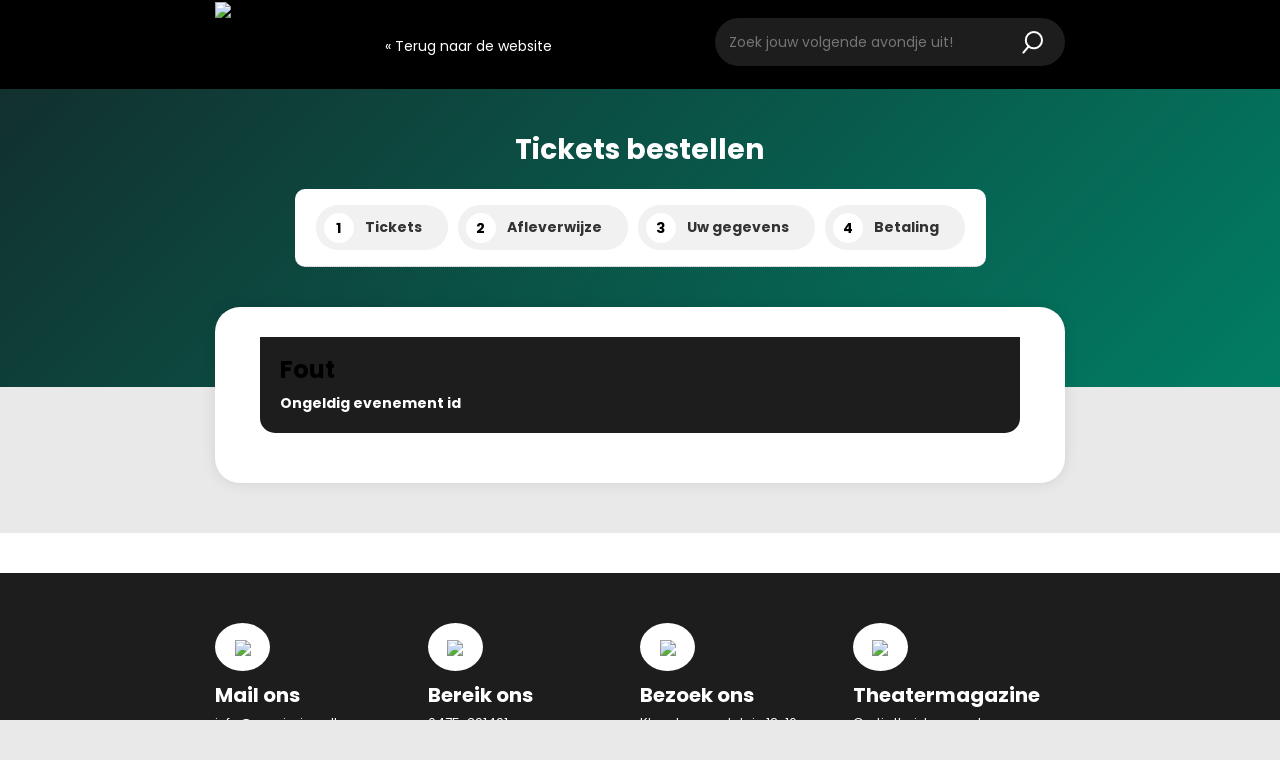

--- FILE ---
content_type: text/html; charset=UTF-8
request_url: https://apps.ticketmatic.com/widgets/theaterhotel_de_oranjerie/addtickets?event=11008&skinid=10004&flow=return&returnurl=https%3A%2F%2Ftheaterroermond.nl%2Fticketmatic%3Fevent%3D11008&l=nl&accesskey=ca94b7b885326c32b2a66b38&signature=a0e29b3be2612b9a65462e2b0622d2c1ea980ca34f371dae12711ca621e79fa8
body_size: 20471
content:
<!DOCTYPE html>
<html class="tm-page-{{tm.page.name}}" ng-app="tm.websales">
	<!-- Ticketing by Ticketmatic - https://www.ticketmatic.com/ -->
	<head>
		<meta charset="utf-8">
		<meta http-equiv="X-UA-Compatible" content="IE=edge,chrome=1">
		<meta name="description" content="">
		<meta name="msapplication-config" content="none">
		<meta name="viewport" content="width=device-width, initial-scale=1.0">
		<meta name="google" content="notranslate">
		<title ng-bind="pageTitle()">Ticketmatic </title>
		<link ng-href="{{configuration.favicon}}" rel="shortcut icon" ng-if="configuration.favicon">
		<link rel="stylesheet" href="https://use.fontawesome.com/releases/v5.6.3/css/all.css" integrity="sha384-UHRtZLI+pbxtHCWp1t77Bi1L4ZtiqrqD80Kn4Z8NTSRyMA2Fd33n5dQ8lWUE00s/" crossorigin="anonymous">
		<style>
			.ng-cloak { display: none !important; }
			
		</style>
		<link rel="stylesheet" href="https://apps.ticketmatic.com/obj/filestore/prod/10432/skins/skin10004.css?v=20251219092041" type="text/css" media="screen">
		<script src="https://apps.ticketmatic.com/js/321c50d0.scripts.js"></script>
	</head>
	<body class="ng-cloak" ng-controller="wizardCtrl" ng-class="{ 'has-event': tm.events.length == 1 }"><div class="header-desktop">
	<div class="header-inner">
        <div class="tm-wrapper-inner">
            <div class="row justify-content-between">
                <div class="col">
                    
                    <div class="tools-holder">
                        <div class="back-to-site">
                            <a href="https://www.theaterroermond.nl">&laquo; Terug naar de website</a>
                        </div>
                        <div class="desktop-search d-none d-lg-inline-block">
                            <form action="https://test.theaterroermond.nl/zoeken" method="get">
                                <div class="search-button">
                                    <button type="submit" class="icon icon-search">
                                        <div class="icon icon-search">
                                            <svg xmlns="http://www.w3.org/2000/svg" width="21.132" height="22.91" viewBox="0 0 21.132 22.91">
                                                <g id="Group_1039" data-name="Group 1039" transform="translate(0.647)">
                                                    <g id="Ellipse_1" data-name="Ellipse 1" transform="translate(2.179)" fill="none" stroke="#fff" stroke-width="2">
                                                        <circle cx="9.153" cy="9.153" r="9.153" stroke="none"></circle>
                                                        <circle cx="9.153" cy="9.153" r="8.153" fill="none"></circle>
                                                    </g>
                                                    <line id="Line_1" data-name="Line 1" x1="5.339" y2="6.246" transform="translate(0.763 15.254)" fill="none" stroke="#fff" stroke-linecap="round" stroke-width="2"></line>
                                                </g>
                                            </svg>
                                        </div>
                                        <span class="d-none">Zoeken</span>
                                    </button>
                                </div>
                                <input class="search-text-field" placeholder="Zoek jouw volgende avondje uit!" type="text" name="s">
                            </form>
                        </div>
                    </div>
                </div>
            </div>
        </div>
    </div>
</div>

<div class="absolute-top-section">
	<div class="tm-wrapper-inner">
		<div class="row justify-content-between">
			<div class="col">
				<div class="logo-holder">
					<a href="https://www.theaterroermond.nl/">
					<img src="https://www.theaterroermond.nl/storage/thr/theaterroermond-logo_2.svg" class="img-fluid">
					</a>
				</div>
			</div>
		</div>
	</div>
</div>

<div class="tm-wrapper tm-wrapper-header-mobile">
    <div class="header-mobile">
        <span>Tickets bestellen</span>
    </div>
</div>

<div class="round-border">
<div ng-if="tm.page.name!='subscribe'" class="tm-wrapper order-nav-bg">
    <div class="tm-wrapper-inner order-nav">
       <div class="header-title">
        	<div class="title">Tickets bestellen</div>
       </div>
        <nav class="c-step-wizard" ng-if="tm.page.name!='subscribe'">
            <ul class="e-list">
                <li class="e-item">
                    <button type="button" class="e-button" ng-disabled="tm.page.name!='addtickets'">
                        <span class="e-button-number e-button-mobile" translate>1</span>
                        <span class="e-button-label" translate>Tickets</span>
                    </button>
                </li>
                <li class="e-item">
                    <button type="button" class="e-button" ng-disabled="tm.page.name!='checkout' && tm.page.name!='basket'">
                        <span class="e-button-number e-button-mobile" translate>2</span>
                        <span class="e-button-label" translate>Afleverwijze</span>
                    </button>
                </li>
                <li class="e-item">
                    <button type="button" class="e-button" ng-disabled="tm.page.name!='register' && tm.page.name!='checkoutinfo'">
                        <span class="e-button-number e-button-mobile" translate>3</span>
                        <span class="e-button-label" translate>Uw gegevens</span>
                    </button>
                </li>
                <li class="e-item">
                    <button type="button" class="e-button" ng-disabled="tm.page.name!='summary'">
                        <span class="e-button-number e-button-mobile" translate>4</span>
                        <span class="e-button-label" translate>Betaling</span>
                    </button>
                </li>
            </ul>
            
            <ul class="e-list-mobile">
                <li class="e-item-mobile">
                    <button type="button" class="e-button-mobile" ng-disabled="tm.page.name!='addtickets'">1</button>
                    <p class="e-label-mobile" translate>Tickets</p>
                </li>
                <li class="e-item-mobile">
                    <button type="button" class="e-button-mobile" ng-disabled="tm.page.name!='checkout' && tm.page.name!='basket'">2</button>
                    <p class="e-label-mobile" translate>Afleverwijze</p>
                </li>
                <li class="e-item-mobile">
                    <button type="button" class="e-button-mobile" ng-disabled="tm.page.name!='register' && tm.page.name!='checkoutinfo'">3</button>
                    <p class="e-label-mobile" translate>Uw gegevens</p>
                </li>
                <li class="e-item-mobile">
                    <button type="button" class="e-button-mobile" ng-disabled="tm.page.name!='summary'">4</button>
                    <p class="e-label-mobile" translate>Betalen</p>
                </li>
            </ul>
        </nav>
    </div>
</div>
</div>

<div class="mobile-background"></div>

<div class="tm-wrapper tm-wrapper-content">
	<div class="tm-wrapper-inner c-wrapper" ng-class="{'tm-wrapper-wider': tm.page.name == 'addticketsseated'}">
		<h2 ng-if="tm.page.title" class="tm-page-title">{{tm.page.title | translate}}</h2>
		<div class="visible-event">
            <header class="c-header">
				<h3 class="h2 e-title tm-event-name">{{tm.events[0].name}}</h3>
	            <p class="e-subtitle">{{tm.events[0].subtitle}}</p>
				<p class="date"><img src="https://www.theaterroermond.nl/images/icons/calendar-2-black.svg" alt="datum" style="width:16px;margin-right:10px;">{{tm.events[0].startts | date:'EEEE dd MMMM yyyy - HH:mm'}} <span translate>uur</span></p>
				<p class="e-meta">{{tm.events[0].webremark}}</p>
            </header>
		</div>
		
<div class="tm-block-body">
	<div view="view"></div>
	<div tm-media-query="tm-media-query"></div>
	<div script-loader="script-loader"></div>
	<div tm-facebook-pixel="tm-facebook-pixel"></div>
</div>
<script>angular.module("tm.websales").constant("TM", {"returnurl":"https:\/\/theaterroermond.nl\/ticketmatic?event=11008","language":"nl","locale":{"DATETIME_FORMATS":{"AMPMS":["a.m.","p.m."],"DAY":["zondag","maandag","dinsdag","woensdag","donderdag","vrijdag","zaterdag"],"ERANAMES":["voor Christus","na Christus"],"ERAS":["v.Chr.","n.Chr."],"FIRSTDAYOFWEEK":0,"MONTH":["januari","februari","maart","april","mei","juni","juli","augustus","september","oktober","november","december"],"SHORTDAY":["zo","ma","di","wo","do","vr","za"],"SHORTMONTH":["jan.","feb.","mrt.","apr.","mei","jun.","jul.","aug.","sep.","okt.","nov.","dec."],"STANDALONEMONTH":["januari","februari","maart","april","mei","juni","juli","augustus","september","oktober","november","december"],"WEEKENDRANGE":[5,6],"fullDate":"EEEE d MMMM y","longDate":"d MMMM y","medium":"d MMM y HH:mm:ss","mediumDate":"d MMM y","mediumTime":"HH:mm:ss","short":"dd-MM-yyyy HH:mm","shortDate":"dd-MM-yyyy","shortTime":"HH:mm","eventDate":"dd-MM-yyyy HH:mm"},"NUMBER_FORMATS":{"CURRENCY_SYM":"\u20ac","DECIMAL_SEP":",","GROUP_SEP":".","PATTERNS":[{"gSize":3,"lgSize":3,"maxFrac":3,"minFrac":0,"minInt":1,"negPre":"-","negSuf":"","posPre":"","posSuf":""},{"gSize":3,"lgSize":3,"maxFrac":2,"minFrac":2,"minInt":1,"negPre":"-\u00a4\u00a0","negSuf":"","posPre":"\u00a4\u00a0","posSuf":""}]},"id":"nl","localeID":"nl"},"strings":{"nl":{"&nbsp;( +{{ p.servicecharge | currency }})":"&nbsp;( +{{ p.servicecharge | currency }})","&nbsp;(+{{ ticket.servicecharge | currency }})":"&nbsp;(+{{ ticket.servicecharge | currency }})","&nbsp;({{price.price | currency}} + {{price.servicecharge | currency}} ticket fee)":"&nbsp;({{price.price | currency}} + {{price.servicecharge | currency}} ticketkosten)","&nbsp;+ {{price.servicecharge | currency}} ticket fee":"&nbsp;+ {{price.servicecharge | currency}} ticketkosten","(Sold out)":"(Uitverkocht)","({{$count}} seat available)":["({{$count}} stoel beschikbaar)","({{$count}} stoelen beschikbaar)"],"({{price.price | currency}} + {{price.servicecharge | currency}} ticket fee)":"({{price.price | currency}} + {{price.servicecharge | currency}} ticketkosten)","+ {{price.servicecharge | currency}} fee":"+ {{price.servicecharge | currency}} ticketkosten","+ {{ticket.servicecharge | currency:''}} fee":"+ {{ticket.servicecharge | currency:''}} ticketkosten","1x":"1x","?":"?","A confirmation page will appear: \"Web checkout order {{order.appid}}\" for a total of {{order.totalamount | currency}}":"Een bevestigingspagina zal verschijnen: \"Web checkout order {{order.appid}}\" voor een totaal van {{order.totalamount | currency}}","Add":"Voeg toe","Add individual tickets":"Voeg losse tickets toe","Add more tickets":"Voeg meer tickets toe","Add pricetype":"Voeg prijstype toe","Add product":"Voeg product toe","Add ticket":"Voeg ticket toe","Add tickets":"Voeg tickets toe","Add to selection":"Toevoegen aan selectie","Added on {{ delivery.deliveredts | date:\"mediumDate\"}} at {{ delivery.deliveredts | date:\"shortTime\"}}:":"Toegevoegd op {{ delivery.deliveredts | date:\"mediumDate\"}} om {{ delivery.deliveredts | date:\"shortTime\"}}:","Almost your turn!":"Bijna aan de beurt!","Amount":"Aantal","An e-mail containing a one-time code has been sent to <strong>{{auth.email}}<\/strong>":"Een e-mail met een eenmalige code werd verstuurd naar <strong>{{auth.email}}<\/strong>","An e-mail has been sent to you with the reset instructions, please check your inbox.":"Er werd een e-mail verstuurd met instructies om je wachtwoord opnieuw in te stellen, controleer je inbox.","An open payment request has been found for this order. Further changes are no longer possible.":"Er staat een betaling open voor dit order. Aanpassingen zijn daarom niet meer mogelijk.","An unexpected error occurred with Mollie. The account administrators have been notified.":"Er gebeurde een onverwachte Mollie fout. De account beheerders werden verwittigd.","Are you sure you want to delete this seat?":"Ben je zeker dat je deze stoel wil verwijderen?","Available":"Beschikbaar","Back":"Terug","Balance":"Saldo","Basket":"Order","Below is a summary of your requests. These requests are final when you click \"Confirm\".":"Hieronder vind je een samenvatting van je aanvragen. Deze zijn definitief als je op \"Bevestig\" klikt.","Birthday":"Geboortedatum","Block, Apartment, Street, Unit No.":"Blok, appartement, straat, unit","Box":"Bus","Buy {{nameplural}}":"Koop {{nameplural}}","CVC":"CVC","Cancel":"Annuleer","Card number":"Kaartnummer","Change seats":"Wijzig plaatsen","Check out on the website and print your tickets at home":"Werk je bestelling af via de website en print je tickets","Check out using your smartphone and avoid printing tickets":"Werk je bestelling af via smartphone en vermijd printen van tickets","Check your e-mail":"Controleer je e-mails","Checkout":"Checkout","Checkout on the website":"Checkout op de website","Checkout with the Ticketmatic app":"Checkout met de Ticketmatic app","Choose a new password for <strong>{{auth.email}}<\/strong>":"Kies een nieuw wachtwoord voor <strong>{{auth.email}}<\/strong>","Choose checkout method":"Kies checkout methode","Choose events":"Kies evenementen","Choose number of products":"Kies aantal producten","Choose number of tickets":"Kies aantal tickets","Choose number of tickets and products":"Kies aantal tickets en producten","Choose payment and delivery":"Kies betaling en levering","Choose products":"Kies producten","Choose rank":"Kies rang","Choose tickets":"Kies tickets","Choose tickets and products":"Kies tickets en producten","City":"Stad","Click below on the ticket to download it as Wallet ticket.":"Klik hieronder om het ticket te downloaden als Wallet ticket.","Click on a free seat on the seating plan to move the selected seats":"Klik op een lege plaats op het zaalplan om de geselecteerde stoelen te verplaatsen","Click on a free seat on the seating plan to move the selected seats.":"Klik op een lege plaats op het zaalplan om de geselecteerde plaatsen te verplaatsen.","Click on the seating plan to select seats":"Klik op het zaalplan om stoelen te selecteren","Close":"Sluit","Code {{globalVoucherError.code}} has been used too many times for this event.":"Code {{globalVoucherError.code}} kan niet meer gebruikt worden voor dit evenement.","Code {{globalVoucherError.code}} has been used too many times.":"Code {{globalVoucherError.code}} kan niet meer gebruikt worden.","Code {{globalVoucherError.code}} is invalid.":"Code {{globalVoucherError.code}} is ongeldig.","Code: {{payment.vouchercode}}":"Code: {{payment.vouchercode}}","Code: {{voucher.code}}":"Code: {{voucher.code}}","Code:&nbsp;":"Code:&nbsp;","Confirm":"Bevestig","Confirm e-mail address":"Bevestig uw e-mail adres","Confirm product removal":"Bevestig verwijderen van product(en)","Confirm the payment on your smartphone":"Bevestig de betaling op je smartphone","Confirm ticket removal":"Bevestig verwijderen van ticket(s)","Confirm your order":"Bevestig je bestelling","Contact info":"Contact info","Continue shopping":"Ga verder met winkelen","Continue to the ticket sales":"Doorgaan naar de ticketverkoop","Could not log you in, please try again or Sign up first.":"Inloggen is niet gelukt, probeer opnieuw of registreer eerst.","Country":"Land","Coupon":"Bon","Date":"Datum","Delete":"Verwijder","Delete gift card":"Verwijder waardebon","Delete product":"Verwijder product(en)","Delete product(s)":"Verwijder product(en)","Delete seat {{input.seatdescription}}":"Verwijder stoel {{input.seatdescription}}","Delete ticket":"Verwijder ticket(s)","Delivery":"Levering","Do not close this page. If you do, you might lose your place in the queue.":"Sluit deze pagina niet. Anders kan je je plaats in de wachtrij verliezen.","Don't remember your password?":"Wachtwoord vergeten?","Download":"Download","Download Wallet ticket":"Download Wallet ticket","Download all tickets":"Download alle tickets","Download your tickets":"Download je tickets","E-mail":"E-mail","E-mail field is incorrect.":"E-mail veld is niet correct.","E-mail field is invalid.":"E-mail veld is ongeldig.","E-mail:":"E-mail:","Edit details":"Details bewerken","Enter an amount between {{min | currency}} and {{max | currency}}":"Geef een bedrag in tussen {{min | currency}} en {{max | currency}}","Enter code...":"Geef code in...","Enter gift card code...":"Geef waardeboncode in...","Enter promotional code...":"Geef promotiecode in...","Enter the requested information for each product below:":"Vul de gevraagde informatie in voor ieder product:","Enter the requested information for each product or ticket below:":"Vul de gevraagde informatie in voor ieder product of ticket:","Enter the requested information for each ticket below:":"Vul de gevraagde informatie in voor ieder ticket:","Enter the requested information for each {{productCategory.contactname}}":"Geef de gevraagde informatie in voor  {{productCategory.contactname}}","Enter your e-mail address...":"Vul je e-mailadres in\u2026","Error":"Fout","Event is sold out.":"Evenement is uitverkocht.","Example: 04-15-1972 or 04\/15\/1972":"Bijvoorbeeld: 04-15-1972 of 04\/15\/1972","Example: 15-04-1972 or 15\/04\/1972":"Bijvoorbeeld: 15-04-1972 of 15\/04\/1972","Example: 15.04.1972":"Voorbeeld: 15-04-1972","Expiry date":"Vervaldatum","Extra info":"Extra info","Failed to update order: {{errorMessage}}":"Wijziging aan bestelling is mislukt: {{errorMessage}}","Failed to update: {{errorMessage}}":"Aanpassing is mislukt: {{errorMessage}}","Fee":"Ticketkosten","Fill in the code of the reduction card for each ticket":"Vul voor elk ticket de voordeelkaartcode in","Fill in your e-mail address":"Vul je e-mail adres in","Fill in {{contactnameplural}}":"Vul in {{contactnameplural}}","Further data":"Verdere gegevens","Gift card":"Waardebon","Go to My Tickets":"Ga naar Mijn Tickets","Good availability":"Goede beschikbaarheid","Group by delivery":"Groepeer op levering","Group by event":"Groepeer op voorstelling","Help us to avoid scalping and check the box below.":"Help mee om misbruik te voorkomen en vink het vakje hieronder aan.","I agree to the Terms of Service of {{accountName}}":"Ik ga akkoord met de voorwaarden van {{accountName}}","I understand and I want to create a new order.":"Ik begrijp dit en wil een nieuw order cre\u00ebren.","I understand that this is a Ticketmatic test account and that I am not buying real tickets.":"Ik begrijp dat dit een Ticketmatic test account is en dat ik geen echte tickets koop.","ID":"Order nummer","Incompatible order":"Incompatibel order","Install Ticketmatic app":"Installeer de Ticketmatic app","Invalid code":"Ongeldige code","Invalid credentials":"Ongeldig wachtwoord","Invalid e-mail":"Ongeldige e-mail","Invalid e-mail address":"Ongeldig e-mail adres","Invalid event id":"Ongeldig evenement id","Invalid option bundle {{id}}. Min amount of {{minnbroftickets}} tickets was not reached.":"Ongeldige optiebundel {{id}}. Minimum aantal van {{minnbroftickets}} tickets is niet bereikt.","Invalid order id. Orders that have been inactive for a long period of time are removed automatically. Finished orders cannot be modified anymore.":"Ongeldige order id. Bestellingen die gedurende lange tijd inactief zijn worden automatisch verwijderd. Afgeronde bestellingen kunnen niet meer aangepast worden.","Invalid phonenumbers":"Ongeldige telefoonnummers","Invalid promotional code":"Ongeldige promotiecode","Items added":"Items toegevoegd","Last tickets":"Laatste tickets","Last update at {{status_date | date:\"shortTime\"}}":"Laatst vernieuwd om {{status_date | date:\"shortTime\"}}","Loading seat plan":"Zaalplan wordt geladen","Log in":"Aanmelden","Log in with Facebook":"Aanmelden met Facebook","Max. amount reached for {{pricetype}}":"Maximaal aantal bereikt voor {{pricetype}}","Maximum allowed reached for {{getNumSubscribersMaxReached(event.id)}} {{productCategory.contactname}}":["Maximum aantal bereikt voor {{getNumSubscribersMaxReached(event.id)}} {{productCategory.contactnameplural}}","Maximum aantal bereikt voor {{getNumSubscribersMaxReached(event.id)}} {{productCategory.contactnameplural}}"],"Message":"Bericht","Moving seats...":"Bezig met verplaatsen...","Name":"Naam","Name on card":"Naam op kaart","Next":"Volgende","No HTTPS! You can only sell tickets on HTTPS-enabled pages.":"Geen HTTPS! Je kan enkel tickets verkopen op HTTPS-beveiligde pagina's.","No contact found with this e-mail address.":"Geen contact gevonden met dit e-mail adres.","No credentials with this email address found.":"Geen inloggegevens met dit e-mailadres gevonden.","No delivery scenarios available.":"Geen leverscenarios beschikbaar.","No event for sale.":"Geen evenementen in verkoop.","No events for sale.":"De ticketverkoop voor dit evenement is niet actief.","No payment scenarios available.":"Geen betaalscenarios beschikbaar.","No products for sale.":"Geen producten te koop.","No seats available":"Geen stoelen beschikbaar","No seats selected yet":"Nog geen stoelen geselecteerd","No tickets available":"Geen tickets beschikbaar","Not all your tickets could be reserved":"Niet alle tickets konden gereserveerd worden","Note that this total is not final. Depending on your delivery or payment method, additional costs can be added.":"Dit totaal is niet finaal. Afhankelijk van lever- of betaalwijze kunnen eventueel bijkomende kosten aangerekend worden.","Nr. (+ ext.)":"Nr.","Number of products":"Aantal producten","Number of tickets":"Aantal tickets","OK":"OK","Once confirmed this voucher payment can no longer be removed!":"Eens bevestigd kan deze voucher betaling niet meer verwijderd worden!","One or more fields are invalid. Correct the marked fields.":"Een of meer velden zijn ongeldig. Verbeter de aangeduide velden.","Open Ticketmatic app":"Open Ticketmatic app","Open the Ticketmatic app on your smartphone and receive the tickets automatically. No need to print them anymore.":"Open de Ticketmatic app op je smartphone en ontvang je tickets automatisch. Het is niet meer nodig om ze te printen.","Open the {{venueconfig.name}} app on your smartphone and receive the tickets automatically. No need to print them anymore.":"Open de {{venueconfig.name}} app op je smartphone en ontvang je tickets automatisch. Het is niet meer nodig om ze te printen.","Opt in":"Opt in","Order detail":"Je bestelling","Order info":"Order info","Order not found.":"Bestelling niet gevonden.","Overview per event":"Overzicht per evenement","Overview per person":"Overzicht per persoon","Pay":"Betaal","Pay {{order.totalamount | currency}}":"Betaal {{order.totalamount | currency}}","Payment":"Betaling","Person":"Persoon","Phone number":"Telefoonnummer","Please enter a voucher code":"Gelieve een waardebon code in te geven","Please enter it below.":"Geef het hieronder in.","Please enter your e-mail address. We will send you an e-mail to reset your password.":"Geef je e-mail adres. We sturen je een e-mail om je wachtwoord opnieuw in te stellen.","Postal Code":"Postcode","Previous":"Vorige","Price":"Prijs","Price: {{CURRENCY_SYMBOL}}{{price.price | currency:''}}<span class=\"tm-addtickets-fee\" ng-if=\"hasServicecharge()\">&nbsp;+ {{CURRENCY_SYMBOL}}{{price.servicecharge | currency:''}} fee<\/span>":"Prijs: {{CURRENCY_SYMBOL}}{{price.price | currency:''}}<span class=\"tm-addtickets-fee\" ng-if=\"hasServicecharge()\">&nbsp;+ {{CURRENCY_SYMBOL}}{{price.servicecharge | currency:''}} fee<\/span>","Price: {{price.price | currency}}":"Prijs: {{price.price | currency}}","Price: {{ticket.price | currency:CURRENCY_SYMBOL}} (fee: {{ticket.servicecharge | currency:CURRENCY_SYMBOL}})":"Prijs: {{ticket.price | currency:CURRENCY_SYMBOL}} (ticketkosten: {{ticket.servicecharge | currency:CURRENCY_SYMBOL}})","Price: {{ticket.price | currency}}":"Prijs: {{ticket.price | currency}}","Price: {{ticket.price | currency}} + {{ticket.servicecharge | currency}} fee":"Prijs: {{ticket.price | currency}} + {{ticket.servicecharge | currency}} fee","Print-at-home":"Print-at-home","Problem creating the payment.":"Er is een probleem met het aanmaken van de betaling.","Proceed to checkout":"Ga verder naar checkout","Proceed to payment":"Naar betaling","Product info":"Product info","Product information":"Product informatie","Queue":"Wachtrij","Reduced availability":"Beperkte beschikbaarheid","Register":"Registreer","Register on the waiting list to get notified when tickets become available.":"Voor deze voorstelling is een wachtlijst actief. Schrijf je in op de wachtlijst, mochten er plaatsen vrijkomen dan nemen we contact op.","Remaining:&nbsp;":"Resterend:&nbsp;","Remove all requests":"Verwijder alle aanvragen","Remove all tickets":"Verwijder alle tickets","Remove pricetype":"Verwijder prijstype","Remove product":"Verwijder product","Remove ticket":"Verwijder ticket","Requests":"Aanvragen","Required field":"Verplicht veld","Reserving tickets...":"Tickets worden gereserveerd...","Reset":"Stel opnieuw in","Reset password":"Stel wachtwoord opnieuw in","Return":"Terugkeren","Saldo:&nbsp;":"Saldo:&nbsp;","Sales is not active for this event.":"Verkoop is niet actief voor deze voorstelling.","Sales will start on {{starttime | date:\"mediumDate\"}} at {{starttime | date:\"shortTime\"}}.":"De verkoop start op {{starttime | date:\"mediumDate\"}} om {{starttime | date:\"shortTime\"}}.","Seats":"Plaatsen","Seats not next to each other":"Stoelen niet naast elkaar","Select":"Kies","Select seat":"Kies stoel","Select the type and number of tickets that you would like to buy if tickets should become available. Remark that registering on the waiting list is <u>no guarantee<\/u> to receive tickets.":"Kies het type en het aantal tickets dat je zou willen als er nog beschikbaar komen. Merk op dat je registreren voor de wachtlijst geen garantie is op tickets.","Select tickets":"Selecteer tickets","Select zone":"Selecteer zone","Selected":"Geselecteerd","Send e-mail":"Stuur e-mail","Show prices":"Toon prijzen","Sign up":"Registreren","Sign up with Facebook":"Registreren met Facebook","Smartphone":"Smartphone","Sold out":"Uitverkocht","Something went wrong":"Er is iets fout gelopen","Something went wrong, please try again!":"Er is iets fout gelopen, gelieve opnieuw te proberen!","State":"Staat","Street":"Straat","Street address 2":"Straat 2","Submit":"Versturen","Subscribe to newsletter":"Schrijf in op nieuwsbrief","Subscription":"Inschrijving","Summary":"Samenvatting","Thank you for your order. The amount to pay is {{order.totalamount - order.amountpaid | currency: CURRENCY_SYMBOL}}. Select a payment method:":"Bedankt voor je bestelling. Het te betalen bedrag is {{order.totalamount - order.amountpaid | currency: CURRENCY_SYMBOL}}. Selecteer een betaalmethode:","Thank you! We've sent an e-mail to confirm your subscription.":"Bedankt! We hebben een e-mail gestuurd om je inschrijving te bevestigen.","Thanks for your order.":"Bedankt voor je bestelling.","The following items have been added to your basket:":"De volgende items zijn toegevoegd aan je mandje:","The following tickets have been added to your basket:":"De volgende tickets zijn toegevoegd aan je mandje:","The given code was not found. Maybe your subscription is already confirmed?":"De code is niet gevonden. De inschrijving is misschien al bevestigd?","The reset password link you used is no longer valid. Are you sure that you have used the reset password link with in the specifed time period?":"De link om je paswoord te vernieuwen is niet meer geldig. Ben je zeker dat je de link tijdig gebruikt hebt?","The selected tickets are no longer available":"De geselecteerde tickets zijn niet langer beschikbaar","There are currently more than {{ahead | number}} people waiting in front of you.":"Er zijn momenteel meer dan {{ahead | number}} wachtenden voor je.","There are currently {{ahead | number}} people waiting in front of you.":"Er zijn momenteel {{ahead | number}} wachtenden voor je.","There is no credit left on this gift card":"Deze waardebon is volledig opgebruikt","There is no mobile device with the Ticketmatic app linked to this e-mail address. Please install the Ticketmatic app on your device and register with your e-mail address. Afterwards, you can continue here.":"Er is geen mobiel toestel met de Ticketmatic app gelinkt aan dit e-mail adres. Installeer de Ticketmatic app op je toestel en registreer met je e-mail adres. Nadien kan je hier verder gaan.","This action cannot be undone.":"Deze actie kan niet ongedaan gemaakt worden.","This browser is no longer supported. We recommend you use a modern version of Google Chrome, Mozilla Firefox or Microsoft Internet Explorer.":"Deze webbrowser wordt niet langer ondersteund. We raden aan een moderne versie van Google Chrome, Mozilla Firefox of Microsoft Internet Explorer of Edge te gebruiken.","This gift card is expired":"Deze bon is vervallen","This order is final when you click \"Confirm\"":"De bestelling wordt definitief doorgevoerd als je op \"Bevestig\" klikt","This page is refreshed automatically every {{interval}} seconds.":"Deze pagina wordt elke {{interval}} seconden vernieuwd.","This pincode has expired.":"Deze pincode is vervallen.","This pincode is invalid.":"Deze pincode is ongeldig.","Ticket and product info":"Ticket en product informatie","Ticket and product information":"Ticket en product informatie","Ticket info":"Ticket info","Ticket information":"Ticket informatie","Ticket limit exceeded":"Ticketlimiet overschreden","Ticket threshold not reached":"De ticket drempel is nog niet bereikt","Ticketmatic app not yet installed?":"Ticketmatic app nog niet ge\u00efnstalleerd?","Ticketmatic cannot be used inside of frames for payments: this causes many problems with bank software.":"Ticketmatic kan voor betalingen niet gebruikt worden in frames: dit veroorzaakt problemen met banksoftware.","Tickets":"Tickets","Tickets added":"Tickets toegevoegd","Tickets are no longer available":"Tickets zijn niet langer beschikbaar","Tickets are not available":"Tickets zijn niet beschikbaar","Tickets only stay reserved for a short period of time. Your tickets might have been released if you were inactive for a long time.":"Tickets blijven maar gedurende een korte tijd gereserveerd. Je tickets kunnen vrijgegeven zijn als je lange tijd inactief was.","Tickets sales not activated for this zone":"Ticketverkoop is niet geactiveerd voor deze zone","Too many events for bundle {{bundleid}}. The limit is {{limit}}, but this change would make it {{count}}.":"Te veel evenementen voor bundel {{bundleid}}. Het limiet is {{limit}}, maar door deze aanpassing zou {{count}} bereikt worden.","Total":"Totaal","Total: 0 products":"Totaal: 0 producten","Total: 0 tickets":"Totaal: 0 tickets","Total: {{$count}} product":["Totaal: {{$count}} product","Totaal: {{$count}} producten"],"Total: {{$count}} ticket":["Totaal: {{$count}} ticket","Totaal: {{$count}} tickets"],"Try again":"Probeer opnieuw","Type":"Type","Unable to reserve tickets":"Niet mogelijk om tickets te reserveren","Unavailable":"Niet beschikbaar","Unfortunately not all your tickets could be reserved.":"Helaas konden niet alle tickets gereserveerd worden.","Unknown error":"Onbekende fout","Unknown gift card code":"Onbekende waardeboncode","Update":"Wijzig","Use another gift card":"Gebruik een andere waardebon","Use gift card":"Gebruik waardebon","Use promotional code":"Gebruik promotiecode","Voucher":"Bon","Waiting list":"Wachtlijst","Waiting list - select tickets":"Wachtlijst - selecteer tickets","Waiting list group":"Wachtlijst groep","Waiting list group - choose events":"Wachtlijst groep - kies evenementen","Waiting list group - entry info":"Wachtlijst groep - toegangsinfo","Waiting list group - summary":"Samenvatting","Waiting list group - ticket info":"Wachtlijst groep - ticket info","Wallet tickets":"Wallet tickets","We will contact you by e-mail should tickets become available.":"Indien er tickets vrijkomen zullen wij je telefonisch benaderen.","We've added {{$count}} x {{addedItem.name}} to your basket!":["We hebben {{$count}} x {{addedItem.name}} toegevoegd aan uw mandje!","We hebben {{$count}} x {{addedItem.name}} toegevoegd aan uw mandje!"],"We've reserved {{$count}} ticket for {{addedItem.name}} and added it to your basket!":["We hebben {{$count}} ticket gereserveerd voor {{addedItem.name}}!","We hebben {{$count}} tickets gereserveerd voor {{addedItem.name}}!"],"Word has been sent out to our engineers.":"Een bericht is reeds gestuurd naar onze engineers.","You are already signed up. Log in or reset your password.":"U bent al geregistreerd. Gelieve u aan te melden of uw wachtwoord te wijzigen.","You are offline. You are unable to complete your order without a working internet connection.":"Je bent offline. Je kan je order niet voltooien zonder werkende internet connectie.","You are successfully registered for this event!":"We hebben je aanvraag voor tickets van dit evenement ontvangen.","You can help us solve this problem by giving a short description of what you were trying to do:":"Je kan dit probleem helpen oplossen door een korte beschrijving te geven van wat je probeerde te doen:","You can not leave a single seat on its own. Please update your selection.":"Het is niet mogelijk losse stoelen open te laten. Pas alstublieft uw selectie aan.","You have also received an e-mail with your tickets at {{order.customer.email}}.":"Je hebt ook een e-mail met je tickets ontvangen op {{order.customer.email}}.","You have been placed into a queue due to heavy demand.":"Je bent in de wachtrij geplaatst.","You have chosen to pay through {{order.paymentscenario.name}}.":"Je koos om te betalen als volgt: {{order.paymentscenario.name}}","You have received an e-mail with payment instructions at {{order.customer.email}}":"Je ontving een e-mail met betalingsinstructies op {{order.customer.email}}","You should choose a multiple of {{multipleof}} tickets of the selected price. 1 more ticket needed.":["U dient een veelvoud van {{multipleof}} tickets te kiezen voor de geselecteerde prijs. 1 meer ticket vereist.","U dient een veelvoud van {{multipleof}} tickets te kiezen voor de geselecteerde prijs. {{ $count }} meer tickets vereist."],"You should choose at least {{threshold}} tickets of the selected price. 1 more ticket needed.":["U dient minimaal {{threshold}} tickets te kiezen voor de geselecteerde prijs. 1 meer ticket vereist.","U dient minimaal {{threshold}} tickets te kiezen voor de geselecteerde prijs. {{ $count }} meer tickets vereist."],"You should select a multiple of {{ value }} tickets":"Je dient een veelvoud van {{ value}} tickets te kiezen","You should select at least {{ value }} tickets":"Je dient minimaal {{ value }} tickets te kiezen","You will be redirected to the sales pages as soon as it is your turn.":"Zodra het jouw beurt is, kom je automatisch op de verkoopspagina's terecht.","Your address":"Je adres","Your basket":"Je winkelmandje","Your cart is empty":"Je winkelmandje is leeg","Your current order is not compatible with this link. If you continue, you will lose your current order and a new order will be created.":"Je huidige order is niet compatibel met deze link. Als je verder gaat, zal je je huidige order verliezen en zal er een nieuw order worden aangemaakt.","Your data":"Je gegevens","Your details":"Je gegevens","Your e-mail":"Je e-mail","Your name":"Je naam","Your order":"Je bestelling","Your password has been changed":"Je wachtwoord is gewijzigd","Your purchase has been successfully completed!":"Je aankoop is succesvol afgerond!","Your requests have been successfully registered!":"Je aanvragen zijn succesvol geregistreerd!","Your selected seats":"Je geselecteerde stoelen","Your selected seats {{selected}}":"Je geselecteerde stoelen {{selected}}","Your selection":"Je selectie","Your subscription is confirmed. Thank you!":"Je inschrijving is bevestigd. Bedankt!","Your tickets are now available in the Ticketmatic app in 'My tickets'.":"Je tickets zijn nu beschikbaar in de Ticketmatic app in 'Mijn Tickets'","Zipcode":"Postcode","and {{$count}} product":["en {{$count}} product","en {{$count}} producten"],"back":"terug","dd-mm-yyyy":"dd-mm-jjjj","good availability":"goede beschikbaarheid","https:\/\/www.ticketmatic.com\/en\/app":"https:\/\/www.ticketmatic.com\/nl\/app","last tickets":"laatste tickets","max. {{$count}} allowed":["max. {{$count}} toegestaan","max. {{$count}} toegestaan"],"min. {{$count}} required":["min. {{$count}} vereist","min. {{$count}} vereist"],"mm-dd-yyyy":"mm-dd-jjjj","no tickets available":"geen tickets beschikbaar","or":"of","reduced availability":"beperkte beschikbaarheid","remove":"verwijder","repeat password":"herhaal wachtwoord","show prices":"toon prijzen","subscriber":"abonnee","subscribers":"abonnees","subscription":"inschrijving","subscriptions":"inschrijvingen","translate":"vertaal","your new password":"jouw nieuw wachtwoord","your password":"jouw wachtwoord","yours@example.com":"jij@voorbeeld.com","{{ event.tickets.length }}x":"{{ event.tickets.length }}x","{{ product.items.length }}x":"{{ product.items.length }}x","{{ tickettype.tickets.length }}x":"{{ tickettype.tickets.length }}x","{{$count}} event":["{{$count}} evenement","{{$count}} evenementen"],"{{$count}} request":["{{$count}} aanvraag","{{$count}} aanvragen"],"{{$count}} seat selected":["{{$count}} stoel geselecteerd","{{$count}} stoelen geselecteerd"],"{{$count}} ticket":["{{$count}} ticket","{{$count}} tickets"],"{{av.av}} tickets for&nbsp;":"{{av.av}} tickets voor&nbsp;","{{displayContactName(minTicketsError.subscriber.contact, minTicketsError.subscriber.id, minTicketsError.subscriber.index)}} needs at least {{minTicketsError.minTickets}} tickets":"{{displayContactName(minTicketsError.subscriber.contact, minTicketsError.subscriber.id, minTicketsError.subscriber.index)}} heeft minimaal {{minTicketsError.minTickets}} tickets nodig","{{event.tickets.length}}x":"{{event.tickets.length}}x","{{min | currency:CURRENCY_SYM}} - {{max | currency:CURRENCY_SYM}}":"{{min | currency:CURRENCY_SYM}} - {{max | currency:CURRENCY_SYM}}","{{name}} - {{price | currency:CURRENCY_SYM}}":"{{name}} - {{price | currency:CURRENCY_SYM}}","{{name}} - {{price | currency:CURRENCY_SYM}} (+ {{servicecharge | currency:CURRENCY_SYM}})":"{{name}} - {{price | currency:CURRENCY_SYM}} (+ {{servicecharge | currency:CURRENCY_SYM}})","{{name}} - {{total | currency:CURRENCY_SYM}} ({{price | currency}} + {{fee | currency}} ticket fee)":"{{name}} - {{total | currency:CURRENCY_SYM}} ({{price | currency}} + {{fee | currency}} ticketkosten)","{{price | currency: CURRENCY_SYM}}":"{{price | currency: CURRENCY_SYM}}","{{product.amount}}x":"{{product.amount}}x","{{ticket.price | currency}} + {{ticket.servicecharge | currency}} ticket fee":"{{ticket.price | currency}} + {{ticket.servicecharge | currency}} ticketkosten","1":"","2":"","Afleverwijze":"","3":"","Uw gegevens":"","4":"","Betaling":"","Betalen":"","uur":""}},"configs":{"global":{"account":{"name":"TheaterHotel De Oranjerie","id":"lumafmlbUFI","status":12002},"configuration":{"title":"{{tm.page.label | translate}} - {{tm.account.name}}","favicon":"","googletagmanagerid":"GTM-KKRP4XQ","facebookpixelid":"2111032819212276","no_whitelist_gtm":false},"registration":{"showmiddlename":true,"showbirthdate":false,"showsubscribe":false,"captions":{"customertitleid":"Aanspreking","firstname":"Voornaam","middlename":"Tussenvoegsel","lastname":"Achternaam","email":"E-mail","languagecode":"Taal","birthdate":"Geboortedatum","vatnumber":"BTW Nummer","organizationfunction":"Functie","company":"Organisatie","sex":"Geslacht"},"customertitles":[{"key":0,"value":{"id":10000,"name":"heer","sex":"M","languagecode":"NL","isinternal":false,"createdts":"2020-01-28 22:01:59.895479","lastupdatets":"2020-01-28 22:01:59.895479","isarchived":false}},{"key":1,"value":{"id":10001,"name":"mevrouw","sex":"F","languagecode":"NL","isinternal":false,"createdts":"2020-01-28 22:02:00.011221","lastupdatets":"2020-01-28 22:02:00.011221","isarchived":false}}],"customfields":[],"countries":[{"key":"BE","value":"Belgi\u00eb"},{"key":"NL","value":"Nederland"},{"key":"FR","value":"Frankrijk"},{"key":"DE","value":"Duitsland"},{"key":"GB","value":"Verenigd Koninkrijk"},{"key":"LU","value":"Luxemburg"},{"key":"AD","value":"Andorra"},{"key":"AE","value":"Verenigde Arabische Emiraten"},{"key":"AF","value":"Afghanistan"},{"key":"AG","value":"Antigua en Barbuda"},{"key":"AI","value":"Anguilla"},{"key":"AL","value":"Albani\u00eb"},{"key":"AM","value":"Armeni\u00eb"},{"key":"AO","value":"Angola"},{"key":"AQ","value":"Antarctica"},{"key":"AR","value":"Argentini\u00eb"},{"key":"AS","value":"Amerikaans-Samoa"},{"key":"AT","value":"Oostenrijk"},{"key":"AU","value":"Australi\u00eb"},{"key":"AW","value":"Aruba"},{"key":"AX","value":"\u00c5landseilanden"},{"key":"AZ","value":"Azerbeidzjan"},{"key":"BA","value":"Bosni\u00eb en Herzegovina"},{"key":"BB","value":"Barbados"},{"key":"BD","value":"Bangladesh"},{"key":"BF","value":"Burkina Faso"},{"key":"BG","value":"Bulgarije"},{"key":"BH","value":"Bahrein"},{"key":"BI","value":"Burundi"},{"key":"BJ","value":"Benin"},{"key":"BL","value":"Saint-Barth\u00e9lemy"},{"key":"BM","value":"Bermuda"},{"key":"BN","value":"Brunei"},{"key":"BO","value":"Bolivia, Multinationale Staat"},{"key":"BQ","value":"Bonaire, Sint Eustatius en Saba"},{"key":"BR","value":"Brazili\u00eb"},{"key":"BS","value":"Bahama's"},{"key":"BT","value":"Bhutan"},{"key":"BV","value":"Bouvet eiland"},{"key":"BW","value":"Botswana"},{"key":"BY","value":"Wit-Rusland"},{"key":"BZ","value":"Belize"},{"key":"CA","value":"Canada"},{"key":"CC","value":"Cocoseilanden"},{"key":"CD","value":"Congo, Democratische Republiek"},{"key":"CF","value":"Centraal-Afrikaanse Republiek"},{"key":"CG","value":"Congo"},{"key":"CH","value":"Zwitserland"},{"key":"CI","value":"Ivoorkust"},{"key":"CK","value":"Cookeilanden"},{"key":"CL","value":"Chili"},{"key":"CM","value":"Kameroen"},{"key":"CN","value":"China"},{"key":"CO","value":"Colombia"},{"key":"CR","value":"Costa Rica"},{"key":"CU","value":"Cuba"},{"key":"CV","value":"Cabo Verde"},{"key":"CW","value":"Cura\u00e7ao"},{"key":"CX","value":"Christmaseiland"},{"key":"CY","value":"Cyprus"},{"key":"CZ","value":"Czechia"},{"key":"DJ","value":"Djibouti"},{"key":"DK","value":"Denemarken"},{"key":"DM","value":"Dominica"},{"key":"DO","value":"Dominicaanse Republiek"},{"key":"DZ","value":"Algerije"},{"key":"EC","value":"Ecuador"},{"key":"EE","value":"Estland"},{"key":"EG","value":"Egypte"},{"key":"EH","value":"Westelijke Sahara"},{"key":"ER","value":"Eritrea"},{"key":"ES","value":"Spanje"},{"key":"ET","value":"Ethiopi\u00eb"},{"key":"FI","value":"Finland"},{"key":"FJ","value":"Fiji"},{"key":"FK","value":"Falklandeilanden"},{"key":"FM","value":"Micronesia"},{"key":"FO","value":"Faer\u00f6er"},{"key":"GA","value":"Gabon"},{"key":"GD","value":"Grenada"},{"key":"GE","value":"Georgi\u00eb"},{"key":"GF","value":"Frans-Guyana"},{"key":"GG","value":"Guernsey"},{"key":"GH","value":"Ghana"},{"key":"GI","value":"Gibraltar"},{"key":"GL","value":"Groenland"},{"key":"GM","value":"Gambia"},{"key":"GN","value":"Guinee"},{"key":"GP","value":"Guadeloupe"},{"key":"GQ","value":"Equatoriaal-Guinea"},{"key":"GR","value":"Griekenland"},{"key":"GS","value":"Zuid-Georgi\u00eb en de Zuidelijke Sandwicheilanden"},{"key":"GT","value":"Guatemala"},{"key":"GU","value":"Guam"},{"key":"GW","value":"Guinee-Bissau"},{"key":"GY","value":"Guyana"},{"key":"HK","value":"Hongkong"},{"key":"HM","value":"Heardeiland en McDonaldeilanden"},{"key":"HN","value":"Honduras"},{"key":"XK","value":"Kosovo"},{"key":"HR","value":"Kroati\u00eb"},{"key":"HT","value":"Ha\u00efti"},{"key":"HU","value":"Hongarije"},{"key":"ID","value":"Indonesi\u00eb"},{"key":"IE","value":"Ierland"},{"key":"IL","value":"Isra\u00ebl"},{"key":"IM","value":"Eiland Man"},{"key":"IN","value":"India"},{"key":"IO","value":"Brits Territorium in de Indische Oceaan"},{"key":"IQ","value":"Irak"},{"key":"IR","value":"Iran"},{"key":"IS","value":"IJsland"},{"key":"IT","value":"Itali\u00eb"},{"key":"JE","value":"Jersey"},{"key":"JM","value":"Jamaica"},{"key":"JO","value":"Jordani\u00eb"},{"key":"JP","value":"Japan"},{"key":"KE","value":"Kenia"},{"key":"KG","value":"Kirgizi\u00eb"},{"key":"KH","value":"Cambodja"},{"key":"KI","value":"Kiribati"},{"key":"KM","value":"Comoren"},{"key":"KN","value":"Saint Kitts en Nevis"},{"key":"KP","value":"Noord-Korea"},{"key":"KR","value":"Zuid-Korea"},{"key":"KW","value":"Koeweit"},{"key":"KY","value":"Caymaneilanden"},{"key":"KZ","value":"Kazachstan"},{"key":"LA","value":"Laos Democratische Volksrepubliek"},{"key":"LB","value":"Libanon"},{"key":"LC","value":"Saint Lucia"},{"key":"LI","value":"Liechtenstein"},{"key":"LK","value":"Sri Lanka"},{"key":"LR","value":"Liberia"},{"key":"LS","value":"Lesotho"},{"key":"LT","value":"Litouwen"},{"key":"LV","value":"Letland"},{"key":"LY","value":"Libi\u00eb"},{"key":"MA","value":"Marokko"},{"key":"MC","value":"Monaco"},{"key":"MD","value":"Moldavi\u00eb, Republiek"},{"key":"ME","value":"Montenegro"},{"key":"MF","value":"Sint-Maarten"},{"key":"MG","value":"Madagaskar"},{"key":"MH","value":"Marshalleilanden"},{"key":"MK","value":"North Macedonia"},{"key":"ML","value":"Mali"},{"key":"MM","value":"Myanmar"},{"key":"MN","value":"Mongoli\u00eb"},{"key":"MO","value":"Macau"},{"key":"MP","value":"Noordelijke Marianen"},{"key":"MQ","value":"Martinique"},{"key":"MR","value":"Mauritani\u00eb"},{"key":"MS","value":"Montserrat"},{"key":"MT","value":"Malta"},{"key":"MU","value":"Mauritius"},{"key":"MV","value":"Maldiven"},{"key":"MW","value":"Malawi"},{"key":"MX","value":"Mexico"},{"key":"MY","value":"Maleisi\u00eb"},{"key":"MZ","value":"Mozambique"},{"key":"NA","value":"Namibi\u00eb"},{"key":"NC","value":"Nieuw-Caledoni\u00eb"},{"key":"NE","value":"Niger"},{"key":"NF","value":"Norfolk"},{"key":"NG","value":"Nigeria"},{"key":"NI","value":"Nicaragua"},{"key":"NO","value":"Noorwegen"},{"key":"NP","value":"Nepal"},{"key":"NR","value":"Nauru"},{"key":"NU","value":"Niue"},{"key":"NZ","value":"Nieuw-Zeeland"},{"key":"OM","value":"Oman"},{"key":"PA","value":"Panama"},{"key":"PE","value":"Peru"},{"key":"PF","value":"Frans-Polynesi\u00eb"},{"key":"PG","value":"Papoea-Nieuw-Guinea"},{"key":"PH","value":"Filipijnen"},{"key":"PK","value":"Pakistan"},{"key":"PL","value":"Polen"},{"key":"PM","value":"Saint-Pierre en Miquelon"},{"key":"PN","value":"Pitcairneilanden"},{"key":"PR","value":"Puerto Rico"},{"key":"PS","value":"Palestina"},{"key":"PT","value":"Portugal"},{"key":"PW","value":"Palau"},{"key":"PY","value":"Paraguay"},{"key":"QA","value":"Qatar"},{"key":"RE","value":"R\u00e9union"},{"key":"RO","value":"Roemeni\u00eb"},{"key":"RS","value":"Servi\u00eb"},{"key":"RU","value":"Rusland"},{"key":"RW","value":"Rwanda"},{"key":"SA","value":"Saoedi-Arabi\u00eb"},{"key":"SB","value":"Salomonseilanden"},{"key":"SC","value":"Seychellen"},{"key":"SD","value":"Soedan"},{"key":"SE","value":"Zweden"},{"key":"SG","value":"Singapore"},{"key":"SH","value":"Sint-Helena, Ascension en Tristan da Cunha"},{"key":"SI","value":"Sloveni\u00eb"},{"key":"SJ","value":"Spitsbergen en Jan Mayen"},{"key":"SK","value":"Slowakije, Slovakije"},{"key":"SL","value":"Sierra Leone"},{"key":"SM","value":"San Marino"},{"key":"SN","value":"Senegal"},{"key":"SO","value":"Somali\u00eb"},{"key":"SR","value":"Suriname"},{"key":"SS","value":"Zuid-Soedan"},{"key":"ST","value":"Sao Tom\u00e9 en Principe"},{"key":"SV","value":"El Salvador"},{"key":"SX","value":"Sint Maarten (Nederlands deel)"},{"key":"SY","value":"Syri\u00eb"},{"key":"SZ","value":"Eswatini"},{"key":"TC","value":"Turks- en Caicoseilanden"},{"key":"TD","value":"Tsjaad"},{"key":"TF","value":"Franse Zuidelijke Gebieden"},{"key":"TG","value":"Togo"},{"key":"TH","value":"Thailand"},{"key":"TJ","value":"Tadzjikistan"},{"key":"TK","value":"Tokelau-eilanden"},{"key":"TL","value":"Oost-Timor"},{"key":"TM","value":"Turkmenistan"},{"key":"TN","value":"Tunesi\u00eb"},{"key":"TO","value":"Tonga"},{"key":"TR","value":"Turkije"},{"key":"TT","value":"Trinidad en Tobago"},{"key":"TV","value":"Tuvalu"},{"key":"TW","value":"Taiwan"},{"key":"TZ","value":"Tanzania"},{"key":"UA","value":"Oekra\u00efne"},{"key":"UG","value":"Oeganda"},{"key":"UM","value":"Kleine Pacifische eilanden van de Verenigde Staten"},{"key":"US","value":"Verenigde Staten"},{"key":"UY","value":"Uruguay"},{"key":"UZ","value":"Oezbekistan"},{"key":"VA","value":"Vaticaanstad"},{"key":"VC","value":"Saint Vincent en de Grenadines"},{"key":"VE","value":"Venezuela, Bolivariaanse Republiek"},{"key":"VG","value":"Maagdeneilanden, Britse"},{"key":"VI","value":"Amerikaanse Maagdeneilanden"},{"key":"VN","value":"Vietnam"},{"key":"VU","value":"Vanuatu"},{"key":"WF","value":"Wallis en Futuna"},{"key":"WS","value":"Samoa"},{"key":"YE","value":"Jemen"},{"key":"YT","value":"Mayotte"},{"key":"ZA","value":"Zuid-Afrika"},{"key":"ZM","value":"Zambia"},{"key":"ZW","value":"Zimbabwe"},{"key":"XX","value":"Onbekend"}],"defaultcountry":"NL"},"widgetname":"addtickets","event_default_maxtickets":10,"env":"prod","recaptcha":"6Lf4uSUUAAAAAFalJ49HkmBBUajGzsv7FbF2PwXq","authenticate":{"socialproviders":[]},"displaypricesinclticketfee":false,"issigned":true,"parameters":{"event":"11008","skinid":"10004","flow":"return","returnurl":"https:\/\/theaterroermond.nl\/ticketmatic?event=11008","withauthentication":"no","saleschannelid":10000,"subscribe":"no","detail":"ticketdetails","edit":"no","reservemoretickets":"yes","panels":"voucher,customer,delivery,payment,extrainfo","oncompletion":"orderdetail","requiredfields":"","product":"","ticketcustomfields":"","requiredticketcustomfields":"","ticketinfo":"","extraevents":"","extraproducts":"","promocode":null,"accesskey":"ca94b7b885326c32b2a66b38"},"servertime":"2026-01-20 20:53:51","session":false,"backendserver":"https:\/\/apps.ticketmatic.com","skin_returnurl":"https:\/\/theaterroermond.nl\/ticketmatic?event=11008&orderid=0&reason=skin&l=nl&signature=510614756482dcc3858eaca17a1961cc9c7bd06bd5f69bb73fc8191cdbdc89a1&accesskey=ca94b7b885326c32b2a66b38"},"addtickets":{"events":[],"extraevents":[],"products":[],"extraproducts":[],"ticketcustomfields":[],"multieventview":false,"multicontingentview":false,"ticketinfo":[],"maxsubscriptions":0,"saleschannelid":"hz4fahRoVp70mroSA0ggx8N8Q1wk4EU2sA7zDTMMVj-NBVWL6LEYumdhGH0rY53IcpYl8AfbozYzvu8JOoqbHraZsaVHLKNZ","customfields":[]}},"widgets":["addtickets"]});</script>
	</div>
</div>

<div class="tm-wrapper tm-wrapper-action-buttons">
	<div class="tm-wrapper-inner tm-wrapper-adjustment">
		<div class="tm-actions-button">
			<div class="pull-left"><span class="tm-block-previous">
	<button class="btn btn-default tm-action-button-previous" ng-click="goBack()" ng-if="wizard.current().navigation.previous" ng-disabled="wizard.navigation.isPreviousDisabled()"><i class="icon icon-prev"></i><span translate="translate" ng-if="!wizard.current().navigation.previousLabel">Previous</span><span ng-if="wizard.current().navigation.previousLabel">{{wizard.current().navigation.previousLabel | translate}}</span></button></span></div>
			<div class="pull-right"><span class="tm-block-next">
	<button class="btn btn-primary tm-action-button-next btn-icon-position-right" ng-click="goNext()" ng-if="wizard.current().navigation.next" ng-disabled="wizard.navigation.isNextDisabled()" ng-class="{'btn-loading' : loading.goNext, 'btn-inactive': loading.goNextInactive}"><span ng-if="!wizard.current().navigation.nextLabel &amp;&amp; !wizard.current().navigation.nextConfirm &amp;&amp; !wizard.current().navigation.paymentConfirm" translate="translate">Next</span><span ng-if="!wizard.current().navigation.nextLabel &amp;&amp; wizard.current().navigation.nextConfirm &amp;&amp; !wizard.current().navigation.paymentConfirm" translate="translate">Confirm</span><span ng-if="!wizard.current().navigation.nextLabel &amp;&amp; !wizard.current().navigation.nextConfirm &amp;&amp; wizard.current().navigation.paymentConfirm" translate="translate">Pay {{order.totalamount | currency}}</span><span ng-if="wizard.current().navigation.nextLabel">{{wizard.current().navigation.nextLabel | translate}}</span>
		<div class="spinner" ng-if="loading.goNext"></div><i class="icon icon-next" ng-if="!loading.goNext"></i>
	</button></span></div>
		</div>
	</div>
</div>

<div class="tm-wrapper menu-mobile">
	<div class="menu-mobile-col">
        <label for="1" style="margin:0;">
            <svg xmlns="http://www.w3.org/2000/svg" width="19.094" height="17" viewBox="0 0 19.094 17">
                <g transform="translate(-162 -673)">
                    <rect  width="19.094" height="3.4" transform="translate(162 673)" fill="#fff"/>
                    <rect  width="19.094" height="3.4" transform="translate(162 679.8)" fill="#fff"/>
                    <rect  width="19.094" height="3.4" transform="translate(162 686.6)" fill="#fff"/>
                </g>
            </svg>
            <br>
            <span class="menu-mobile-text">Menu</span>
        </label>
    </div>
    <div class="menu-mobile-col">
        <a href="https://www.theaterroermond.nl/">

            <svg width="28" xmlns="http://www.w3.org/2000/svg" xmlns:xlink="http://www.w3.org/1999/xlink" x="0px" y="0px" viewBox="0 0 24 21.6" style="enable-background:new 0 0 24 21.6;" xml:space="preserve">
                <g transform="translate(330.508 121.937)">
                    <path style="fill:none;stroke:#FFFFFF;stroke-width:2;" d="M-327.5-118.3h18c1.7,0,3,1.3,3,3v12c0,1.7-1.3,3-3,3h-18c-1.7,0-3-1.3-3-3v-12 C-330.5-117-329.2-118.3-327.5-118.3z"/>
                    <path style="fill:none;" d="M-327.5-117.3h18c1.1,0,2,0.9,2,2v12c0,1.1-0.9,2-2,2h-18c-1.1,0-2-0.9-2-2v-12 C-329.5-116.4-328.6-117.3-327.5-117.3z"/>
                </g>
                <g>
                    <circle style="fill:#FFFFFF;stroke:#010202;" cx="7" cy="2.6" r="2"/>
                    <circle style="fill:#FFFFFF;stroke:#010202;" cx="17" cy="2.6" r="2"/>
                </g>
                <line style="fill:none;stroke:#FFFFFF;stroke-width:2;stroke-linecap:round;" x1="6" y1="10.1" x2="8" y2="10.1"/>
                <line style="fill:none;stroke:#FFFFFF;stroke-width:2;stroke-linecap:round;" x1="11" y1="10.1" x2="13" y2="10.1"/>
                <line style="fill:none;stroke:#FFFFFF;stroke-width:2;stroke-linecap:round;" x1="16" y1="10.1" x2="18" y2="10.1"/>
                <line style="fill:none;stroke:#FFFFFF;stroke-width:2;stroke-linecap:round;" x1="6" y1="15.1" x2="8" y2="15.1"/>
                <line style="fill:none;stroke:#FFFFFF;stroke-width:2;stroke-linecap:round;" x1="11" y1="15.1" x2="13" y2="15.1"/>
                <line style="fill:none;stroke:#FFFFFF;stroke-width:2;stroke-linecap:round;" x1="16" y1="15.1" x2="18" y2="15.1"/>
            </svg>
            <br>
            <span class="menu-mobile-text">Agenda</span>
        </a>
    </div>
    <div class="menu-mobile-col">
        <a href="https://www.theaterroermond.nl/">
            <svg xmlns="http://www.w3.org/2000/svg" width="21.132" height="22.91" viewBox="0 0 21.132 22.91">
                <g id="Group_1039" data-name="Group 1039" transform="translate(0.647)">
                    <g id="Ellipse_1" data-name="Ellipse 1" transform="translate(2.179)" fill="none" stroke="#fff" stroke-width="2">
                        <circle cx="9.153" cy="9.153" r="9.153" stroke="none"></circle>
                        <circle cx="9.153" cy="9.153" r="8.153" fill="none"></circle>
                    </g>
                    <line id="Line_1" data-name="Line 1" x1="5.339" y2="6.246" transform="translate(0.763 15.254)" fill="none" stroke="#fff" stroke-linecap="round" stroke-width="2"></line>
                </g>
            </svg>
            <br>
            <span class="menu-mobile-text">Zoeken</span>
        </a>
    </div>
    <div class="menu-mobile-col">
        <a href="https://www.theaterroermond.nl/">
            <svg xmlns="http://www.w3.org/2000/svg" xmlns:xlink="http://www.w3.org/1999/xlink" x="0px" y="0px" width="28" viewBox="0 0 24.8 22.2" style="enable-background:new 0 0 24.8 22.2;" xml:space="preserve">
                <g id="Group_1531" transform="translate(41.26 3)">
                    <path id="Path_144" style="fill: none;stroke: #FFFFFF;stroke-width: 2;stroke-linecap: round;stroke-linejoin: round;" d="M-40.2-2h3.5l3.6,14.7h12.7l2.7-9.9h-17.7"/>
                    <circle id="Ellipse_2016" style="fill: #FFFFFF;" cx="-32" cy="17" r="2"/>
                    <circle id="Ellipse_2017" style="fill: #FFFFFF;" cx="-22" cy="17" r="2"/>
                </g>
            </svg>            
            <br>
            <span class="menu-mobile-text">Winkelwagen</span>
        </a>
    </div>
</div>

<div id="wrapped">
<input class="trigger" id="1" type="checkbox"/>
	<div class="collapse-menu">
       	<div class="table-mobile-menu">
       		<div class="table-mobile-menu-cell">
    			<nav class="mobile-menu-text">
        			<ul style="padding:0;">
           				<li><a href="https://www.theaterroermond.nl" target="_self" class="collapse-menu-text">Home</a></li>
            			<li><a href="https://www.theaterroermond.nl/agenda" target="_self" class="collapse-menu-text">Agenda</a></li>
            			<li><a href="https://www.theaterroermond.nl/eten-en-drinken" target="_self" class="collapse-menu-text">Eten &amp; Drinken</a></li>
            			<li><a href="https://www.theaterroermond.nl/arrangementen" target="_self" class="collapse-menu-text">Arrangementen</a></li>
           				<li><a href="https://www.theaterroermond.nl/congres-en-events" target="_self" class="collapse-menu-text">Congres &amp; Events</a></li>
            			<li><a href="https://www.theaterroermond.nl/nieuws" target="_self" class="collapse-menu-text">Nieuws</a></li>
            			<li><a href="https://www.theaterroermond.nl/theatermagazine" target="_self" class="collapse-menu-text">Informatie</a></li>
            			<li><a href="https://www.theaterroermond.nl/contact" target="_self" class="collapse-menu-text">Contact</a></li>
        			</ul>
    			</nav>
            </div>
        </div>
	</div>
</div>

<footer>
    <div class="tm-wrapper">
        <div class="tm-wrapper-inner tm-wrapper-adjustment">
            <div class="tho-col">
                <div class="tho-icon">
                    <img class="tho-footer-icon" src="https://www.theaterroermond.nl/images/icons/mail-black.png">
                </div>
                <div class="tho-info">
                    <div class="tho-titel">Mail ons</div>
                    <div class="tho-tekst"><a href="mailto:info@oranjerie.valk.com">info@oranjerie.valk.com</a></div>
                </div>
            </div>
            
            <div class="tho-col">
                <div class="tho-icon">
                    <img class="footer-icon" src="https://www.theaterroermond.nl/images/icons/phone-black.png">
                </div>
                <div class="tho-info">
                    <div class="tho-titel">Bereik ons</div>
                    <div class="tho-tekst"><a href="callto:0031475391491">0475-391491</a></div>
                    <div class="tho-tekst">Ma t/m vr van 11:00 tot 15:00</div>
                </div>
            </div>
            
            <div class="tho-col">
                <div class="tho-icon">
                    <img class="footer-icon" src="https://www.theaterroermond.nl/images/icons/location-black.png">
                </div>
                <div class="tho-info">
                    <div class="tho-titel">Bezoek ons</div>
                    <div class="tho-tekst">Kloosterwandplein 12-16</div>
                    <div class="tho-tekst">6041 JA Roermond</div>
                    <div class="tho-btn"><a href="https://www.theaterroermond.nl/informatie/bezoekersinformatie/route-en-parkeren" class="tho-btn tho-btn-primary">Parkeren</a></div>
                </div>
            </div>
            
            
            <div class="tho-col">
                <div class="tho-icon">
                    <img class="footer-icon" src="https://www.theaterroermond.nl/images/icons/book-black.png">
                </div>
                <div class="tho-info">
                    <div class="tho-titel">Theatermagazine</div>
                    <div class="tho-tekst">Gratis thuisbezorgd</div>
                    <div class="tho-btn"><a href="https://www.theaterroermond.nl/informatie/theatermagazine" class="tho-btn tho-btn-primary">Aanvragen</a></div>
                </div>
            </div>
        </div>


        <div class="tm-wrapper tho-footer-mobile">
            <div class="tm-wrapper-inner tm-wrapper-adjustment">

                <div class="tho-logo-mobile">
                    <img class="img-fluid" src="https://www.theaterroermond.nl/storage/thr/Images/logo-mobile2.svg">
                </div>

                <div class="square">
                    <a href="https://www.theaterroermond.nl/contact">
                        <div class="content">
                            <div class="table">
                                <div class="table-cell">
                                    <span class="btn-text">Nieuwsbrief</span>
                                </div>
                            </div>
                        </div>
                    </a>
                </div>
                <div class="square">
                    <a href="https://www.theaterroermond.nl/informatie/theatermagazine">
                        <div class="content">
                            <div class="table">
                                <div class="table-cell">
                                    <span class="btn-text">Theater Magazine</span>
                                </div>
                            </div>
                        </div>
                    </a>
                </div>


                <div class="square">
                    <a href="https://www.theaterroermond.nl/contact">
                        <div class="content">
                            <div class="table">
                                <div class="table-cell">
                                    <span class="btn-text">Contact</span>
                                </div>
                            </div>
                        </div>
                    </a>
                </div>

            </div>
        </div>

        <div class="tm-wrapper tm-wrapper-footer">
            <div class="tm-wrapper-inner container">
                <div class="tm-copyright-notice">&copy; 2025 Theater De Oranjerie</div>
            </div>
        </div>

        <div class="f-social-media">
            <div class="container">
                <div class="row">
                    <div class="col">
                        <nav class="social-media">
                            <ul>
                                <li class="tho-titel-2">Volg ons op</li>
                                <li><a href="https://www.facebook.com/theaterdeoranjerie"><img class="img-fluid" src="https://www.theaterroermond.nl/images/icons/facebook.svg"></a></li>
                                <li><a href="https://www.instagram.com/theaterdeoranjerie/"><img class="img-fluid" src="https://www.theaterroermond.nl/images/icons/instagram.svg"></a></li>
                                <li><a href="https://www.youtube.com/channel/UCWjcLjuamFF4mxje3nlvk8w"><img class="img-fluid" src="https://test.theaterroermond.nl/images/icons/youtube.svg"></a></li>
                            </ul>
                        </nav>
                    </div>
                </div>
            </div>
        </div>
        
    </div>
   <div class="fixed-space"></div>
</footer>
</body>
</html>